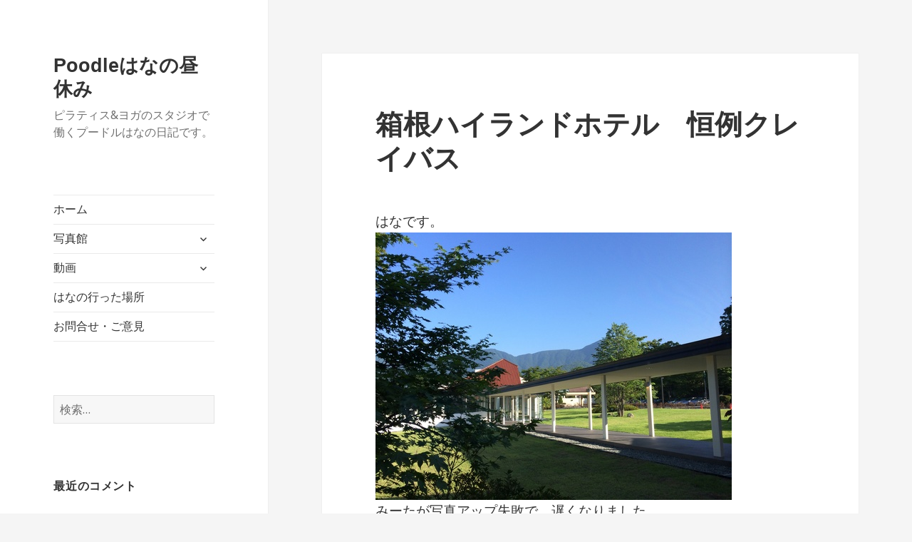

--- FILE ---
content_type: text/html; charset=UTF-8
request_url: https://hana.pontiamo.com/2014/07/%E7%AE%B1%E6%A0%B9%E3%83%8F%E3%82%A4%E3%83%A9%E3%83%B3%E3%83%89%E3%83%9B%E3%83%86%E3%83%AB%E3%80%80%E6%81%92%E4%BE%8B%E3%82%AF%E3%83%AC%E3%82%A4%E3%83%90%E3%82%B9/
body_size: 31336
content:
<!DOCTYPE html>
<html lang="ja" class="no-js">
<head>
	<meta charset="UTF-8">
	<meta name="viewport" content="width=device-width">
	<link rel="profile" href="http://gmpg.org/xfn/11">
	<link rel="pingback" href="https://hana.pontiamo.com/wordpress/xmlrpc.php">
	<!--[if lt IE 9]>
	<script src="https://hana.pontiamo.com/wordpress/wp-content/themes/twentyfifteen/js/html5.js"></script>
	<![endif]-->
	<script>(function(){document.documentElement.className='js'})();</script>
	
<!-- MapPress Easy Google Maps バージョン:2.48.7 (https://www.mappresspro.com) -->
<script type='text/javascript'>mapp = window.mapp || {}; mapp.data = [];</script>
<script>(function(html){html.className = html.className.replace(/\bno-js\b/,'js')})(document.documentElement);</script>
<title>箱根ハイランドホテル　恒例クレイバス &#8211; Poodleはなの昼休み</title>
<link rel='dns-prefetch' href='//fonts.googleapis.com' />
<link rel='dns-prefetch' href='//s.w.org' />
<link rel="alternate" type="application/rss+xml" title="Poodleはなの昼休み &raquo; フィード" href="https://hana.pontiamo.com/feed/" />
<link rel="alternate" type="application/rss+xml" title="Poodleはなの昼休み &raquo; コメントフィード" href="https://hana.pontiamo.com/comments/feed/" />
		<script type="text/javascript">
			window._wpemojiSettings = {"baseUrl":"https:\/\/s.w.org\/images\/core\/emoji\/11\/72x72\/","ext":".png","svgUrl":"https:\/\/s.w.org\/images\/core\/emoji\/11\/svg\/","svgExt":".svg","source":{"concatemoji":"https:\/\/hana.pontiamo.com\/wordpress\/wp-includes\/js\/wp-emoji-release.min.js?ver=518b13ac04798e16d8c855c9b80b8c17"}};
			!function(e,a,t){var n,r,o,i=a.createElement("canvas"),p=i.getContext&&i.getContext("2d");function s(e,t){var a=String.fromCharCode;p.clearRect(0,0,i.width,i.height),p.fillText(a.apply(this,e),0,0);e=i.toDataURL();return p.clearRect(0,0,i.width,i.height),p.fillText(a.apply(this,t),0,0),e===i.toDataURL()}function c(e){var t=a.createElement("script");t.src=e,t.defer=t.type="text/javascript",a.getElementsByTagName("head")[0].appendChild(t)}for(o=Array("flag","emoji"),t.supports={everything:!0,everythingExceptFlag:!0},r=0;r<o.length;r++)t.supports[o[r]]=function(e){if(!p||!p.fillText)return!1;switch(p.textBaseline="top",p.font="600 32px Arial",e){case"flag":return s([55356,56826,55356,56819],[55356,56826,8203,55356,56819])?!1:!s([55356,57332,56128,56423,56128,56418,56128,56421,56128,56430,56128,56423,56128,56447],[55356,57332,8203,56128,56423,8203,56128,56418,8203,56128,56421,8203,56128,56430,8203,56128,56423,8203,56128,56447]);case"emoji":return!s([55358,56760,9792,65039],[55358,56760,8203,9792,65039])}return!1}(o[r]),t.supports.everything=t.supports.everything&&t.supports[o[r]],"flag"!==o[r]&&(t.supports.everythingExceptFlag=t.supports.everythingExceptFlag&&t.supports[o[r]]);t.supports.everythingExceptFlag=t.supports.everythingExceptFlag&&!t.supports.flag,t.DOMReady=!1,t.readyCallback=function(){t.DOMReady=!0},t.supports.everything||(n=function(){t.readyCallback()},a.addEventListener?(a.addEventListener("DOMContentLoaded",n,!1),e.addEventListener("load",n,!1)):(e.attachEvent("onload",n),a.attachEvent("onreadystatechange",function(){"complete"===a.readyState&&t.readyCallback()})),(n=t.source||{}).concatemoji?c(n.concatemoji):n.wpemoji&&n.twemoji&&(c(n.twemoji),c(n.wpemoji)))}(window,document,window._wpemojiSettings);
		</script>
		<style type="text/css">
img.wp-smiley,
img.emoji {
	display: inline !important;
	border: none !important;
	box-shadow: none !important;
	height: 1em !important;
	width: 1em !important;
	margin: 0 .07em !important;
	vertical-align: -0.1em !important;
	background: none !important;
	padding: 0 !important;
}
</style>
<link rel='stylesheet' id='contact-form-7-css'  href='https://hana.pontiamo.com/wordpress/wp-content/plugins/contact-form-7/includes/css/styles.css?ver=5.0.2' type='text/css' media='all' />
<link rel='stylesheet' id='mappress-css'  href='https://hana.pontiamo.com/wordpress/wp-content/plugins/mappress-google-maps-for-wordpress/css/mappress.css?ver=2.48.7' type='text/css' media='all' />
<link rel='stylesheet' id='meteor-slides-css'  href='https://hana.pontiamo.com/wordpress/wp-content/plugins/meteor-slides/css/meteor-slides.css?ver=1.0' type='text/css' media='all' />
<link rel='stylesheet' id='twentyfifteen-fonts-css'  href='https://fonts.googleapis.com/css?family=Noto+Sans%3A400italic%2C700italic%2C400%2C700%7CNoto+Serif%3A400italic%2C700italic%2C400%2C700%7CInconsolata%3A400%2C700&#038;subset=latin%2Clatin-ext' type='text/css' media='all' />
<link rel='stylesheet' id='genericons-css'  href='https://hana.pontiamo.com/wordpress/wp-content/themes/twentyfifteen/genericons/genericons.css?ver=3.2' type='text/css' media='all' />
<link rel='stylesheet' id='twentyfifteen-style-css'  href='https://hana.pontiamo.com/wordpress/wp-content/themes/child/style.css?ver=518b13ac04798e16d8c855c9b80b8c17' type='text/css' media='all' />
<!--[if lt IE 9]>
<link rel='stylesheet' id='twentyfifteen-ie-css'  href='https://hana.pontiamo.com/wordpress/wp-content/themes/twentyfifteen/css/ie.css?ver=20141010' type='text/css' media='all' />
<![endif]-->
<!--[if lt IE 8]>
<link rel='stylesheet' id='twentyfifteen-ie7-css'  href='https://hana.pontiamo.com/wordpress/wp-content/themes/twentyfifteen/css/ie7.css?ver=20141010' type='text/css' media='all' />
<![endif]-->
<script type='text/javascript' src='https://hana.pontiamo.com/wordpress/wp-includes/js/jquery/jquery.js?ver=1.12.4'></script>
<script type='text/javascript' src='https://hana.pontiamo.com/wordpress/wp-includes/js/jquery/jquery-migrate.min.js?ver=1.4.1'></script>
<script type='text/javascript' src='https://hana.pontiamo.com/wordpress/wp-content/plugins/meteor-slides/js/jquery.cycle.all.js?ver=518b13ac04798e16d8c855c9b80b8c17'></script>
<script type='text/javascript' src='https://hana.pontiamo.com/wordpress/wp-content/plugins/meteor-slides/js/jquery.metadata.v2.js?ver=518b13ac04798e16d8c855c9b80b8c17'></script>
<script type='text/javascript' src='https://hana.pontiamo.com/wordpress/wp-content/plugins/meteor-slides/js/jquery.touchwipe.1.1.1.js?ver=518b13ac04798e16d8c855c9b80b8c17'></script>
<script type='text/javascript'>
/* <![CDATA[ */
var meteorslidessettings = {"meteorslideshowspeed":"2000","meteorslideshowduration":"5000","meteorslideshowheight":"240","meteorslideshowwidth":"1260","meteorslideshowtransition":"fade"};
/* ]]> */
</script>
<script type='text/javascript' src='https://hana.pontiamo.com/wordpress/wp-content/plugins/meteor-slides/js/slideshow.js?ver=518b13ac04798e16d8c855c9b80b8c17'></script>
<link rel='https://api.w.org/' href='https://hana.pontiamo.com/wp-json/' />
<link rel="EditURI" type="application/rsd+xml" title="RSD" href="https://hana.pontiamo.com/wordpress/xmlrpc.php?rsd" />
<link rel="wlwmanifest" type="application/wlwmanifest+xml" href="https://hana.pontiamo.com/wordpress/wp-includes/wlwmanifest.xml" /> 
<link rel='prev' title='またしても！箱根ハイランドホテル' href='https://hana.pontiamo.com/2014/07/%e3%81%be%e3%81%9f%e3%81%97%e3%81%a6%e3%82%82%ef%bc%81%e7%ae%b1%e6%a0%b9%e3%83%8f%e3%82%a4%e3%83%a9%e3%83%b3%e3%83%89%e3%83%9b%e3%83%86%e3%83%ab/' />
<link rel='next' title='箱根ハイランドホテル　完！' href='https://hana.pontiamo.com/2014/07/%e7%ae%b1%e6%a0%b9%e3%83%8f%e3%82%a4%e3%83%a9%e3%83%b3%e3%83%89%e3%83%9b%e3%83%86%e3%83%ab%e3%80%80%e5%ae%8c%ef%bc%81/' />

<link rel="canonical" href="https://hana.pontiamo.com/2014/07/%e7%ae%b1%e6%a0%b9%e3%83%8f%e3%82%a4%e3%83%a9%e3%83%b3%e3%83%89%e3%83%9b%e3%83%86%e3%83%ab%e3%80%80%e6%81%92%e4%be%8b%e3%82%af%e3%83%ac%e3%82%a4%e3%83%90%e3%82%b9/" />
<link rel='shortlink' href='https://hana.pontiamo.com/?p=1768' />
<link rel="alternate" type="application/json+oembed" href="https://hana.pontiamo.com/wp-json/oembed/1.0/embed?url=https%3A%2F%2Fhana.pontiamo.com%2F2014%2F07%2F%25e7%25ae%25b1%25e6%25a0%25b9%25e3%2583%258f%25e3%2582%25a4%25e3%2583%25a9%25e3%2583%25b3%25e3%2583%2589%25e3%2583%259b%25e3%2583%2586%25e3%2583%25ab%25e3%2580%2580%25e6%2581%2592%25e4%25be%258b%25e3%2582%25af%25e3%2583%25ac%25e3%2582%25a4%25e3%2583%2590%25e3%2582%25b9%2F" />
<link rel="alternate" type="text/xml+oembed" href="https://hana.pontiamo.com/wp-json/oembed/1.0/embed?url=https%3A%2F%2Fhana.pontiamo.com%2F2014%2F07%2F%25e7%25ae%25b1%25e6%25a0%25b9%25e3%2583%258f%25e3%2582%25a4%25e3%2583%25a9%25e3%2583%25b3%25e3%2583%2589%25e3%2583%259b%25e3%2583%2586%25e3%2583%25ab%25e3%2580%2580%25e6%2581%2592%25e4%25be%258b%25e3%2582%25af%25e3%2583%25ac%25e3%2582%25a4%25e3%2583%2590%25e3%2582%25b9%2F&#038;format=xml" />
<!-- <meta name="NextGEN" version="3.0.1" /> -->
		<style type="text/css">.recentcomments a{display:inline !important;padding:0 !important;margin:0 !important;}</style>
		<style type="text/css" id="custom-background-css">
body.custom-background { background-color: #f5f5f5; }
</style>
<script>
  (function(i,s,o,g,r,a,m){i['GoogleAnalyticsObject']=r;i[r]=i[r]||function(){
  (i[r].q=i[r].q||[]).push(arguments)},i[r].l=1*new Date();a=s.createElement(o),
  m=s.getElementsByTagName(o)[0];a.async=1;a.src=g;m.parentNode.insertBefore(a,m)
  })(window,document,'script','//www.google-analytics.com/analytics.js','ga');

  ga('create', 'UA-36739944-4', 'pontiamo.com');
  ga('send', 'pageview');

</script>
</head>

<body class="post-template-default single single-post postid-1768 single-format-standard custom-background">
<div id="page" class="hfeed site">
	<a class="skip-link screen-reader-text" href="#content">コンテンツへスキップ</a>

	<div id="sidebar" class="sidebar">
		<header id="masthead" class="site-header" role="banner">
			<div class="site-branding">
										<p class="site-title"><a href="https://hana.pontiamo.com/" rel="home">Poodleはなの昼休み</a></p>
											<p class="site-description">ピラティス&amp;ヨガのスタジオで働くプードルはなの日記です。</p>
									<button class="secondary-toggle">﻿メニューとウィジェット</button>
			</div><!-- .site-branding -->
		</header><!-- .site-header -->

			<div id="secondary" class="secondary">

					<nav id="site-navigation" class="main-navigation" role="navigation">
				<div class="menu-main-container"><ul id="menu-main" class="nav-menu"><li id="menu-item-886" class="menu-item menu-item-type-custom menu-item-object-custom menu-item-home menu-item-886"><a href="https://hana.pontiamo.com">ホーム</a></li>
<li id="menu-item-915" class="menu-item menu-item-type-post_type menu-item-object-page menu-item-has-children menu-item-915"><a href="https://hana.pontiamo.com/photo/">写真館</a>
<ul class="sub-menu">
	<li id="menu-item-2204" class="menu-item menu-item-type-post_type menu-item-object-page menu-item-2204"><a href="https://hana.pontiamo.com/photo/photo2012/">2012年</a></li>
	<li id="menu-item-2203" class="menu-item menu-item-type-post_type menu-item-object-page menu-item-2203"><a href="https://hana.pontiamo.com/photo/photo2013/">2013年</a></li>
	<li id="menu-item-2202" class="menu-item menu-item-type-post_type menu-item-object-page menu-item-2202"><a href="https://hana.pontiamo.com/photo/photo2014/">2014年</a></li>
	<li id="menu-item-2201" class="menu-item menu-item-type-post_type menu-item-object-page menu-item-2201"><a href="https://hana.pontiamo.com/photo/photo2015/">2015年</a></li>
	<li id="menu-item-2534" class="menu-item menu-item-type-post_type menu-item-object-page menu-item-2534"><a href="https://hana.pontiamo.com/photo/photo2016/">2016年</a></li>
	<li id="menu-item-4107" class="menu-item menu-item-type-post_type menu-item-object-page menu-item-4107"><a href="https://hana.pontiamo.com/photo/photo2017/">2017年</a></li>
	<li id="menu-item-4483" class="menu-item menu-item-type-post_type menu-item-object-page menu-item-4483"><a href="https://hana.pontiamo.com/photo/photo2018/">2018年</a></li>
</ul>
</li>
<li id="menu-item-884" class="menu-item menu-item-type-post_type menu-item-object-page menu-item-has-children menu-item-884"><a href="https://hana.pontiamo.com/movie/">動画</a>
<ul class="sub-menu">
	<li id="menu-item-2123" class="menu-item menu-item-type-post_type menu-item-object-page menu-item-2123"><a href="https://hana.pontiamo.com/movie/2012animation/">2012年</a></li>
	<li id="menu-item-2132" class="menu-item menu-item-type-post_type menu-item-object-page menu-item-2132"><a href="https://hana.pontiamo.com/movie/2013animation/">2013年</a></li>
	<li id="menu-item-2131" class="menu-item menu-item-type-post_type menu-item-object-page menu-item-2131"><a href="https://hana.pontiamo.com/movie/2014animation/">2014年</a></li>
	<li id="menu-item-2130" class="menu-item menu-item-type-post_type menu-item-object-page menu-item-2130"><a href="https://hana.pontiamo.com/movie/2015animation/">2015年</a></li>
	<li id="menu-item-2569" class="menu-item menu-item-type-post_type menu-item-object-page menu-item-2569"><a href="https://hana.pontiamo.com/movie/2016animation/">2016年</a></li>
	<li id="menu-item-4114" class="menu-item menu-item-type-post_type menu-item-object-page menu-item-4114"><a href="https://hana.pontiamo.com/movie/2017animation/">2017年</a></li>
	<li id="menu-item-4479" class="menu-item menu-item-type-post_type menu-item-object-page menu-item-4479"><a href="https://hana.pontiamo.com/movie/2018animation/">2018年</a></li>
</ul>
</li>
<li id="menu-item-1308" class="menu-item menu-item-type-post_type menu-item-object-page menu-item-1308"><a href="https://hana.pontiamo.com/map/">はなの行った場所</a></li>
<li id="menu-item-1309" class="menu-item menu-item-type-post_type menu-item-object-page menu-item-1309"><a href="https://hana.pontiamo.com/%e3%81%8a%e5%95%8f%e5%90%88%e3%81%9b%e3%83%bb%e3%81%94%e6%84%8f%e8%a6%8b/">お問合せ・ご意見</a></li>
</ul></div>			</nav><!-- .main-navigation -->
		
		
					<div id="widget-area" class="widget-area" role="complementary">
				<aside id="search-2" class="widget widget_search"><form role="search" method="get" class="search-form" action="https://hana.pontiamo.com/">
				<label>
					<span class="screen-reader-text">検索:</span>
					<input type="search" class="search-field" placeholder="検索&hellip;" value="" name="s" />
				</label>
				<input type="submit" class="search-submit screen-reader-text" value="検索" />
			</form></aside><aside id="recent-comments-2" class="widget widget_recent_comments"><h2 class="widget-title">最近のコメント</h2><ul id="recentcomments"><li class="recentcomments"><a href="https://hana.pontiamo.com/2015/01/%e3%83%91%e3%83%aa%e3%82%b9%e5%87%ba%e8%ba%ab%e3%81%ae%e3%83%a2%e3%82%a2%e3%83%8a%e3%81%a1%e3%82%83%e3%82%93%e5%88%9d%e7%99%bb%e5%a0%b4%ef%bc%81/#comment-457">パリス出身のモアナちゃん初登場！</a> に <span class="comment-author-link">モアナmama</span> より</li><li class="recentcomments"><a href="https://hana.pontiamo.com/2015/01/%e3%83%91%e3%83%aa%e3%82%b9%e5%87%ba%e8%ba%ab%e3%81%ae%e3%83%a2%e3%82%a2%e3%83%8a%e3%81%a1%e3%82%83%e3%82%93%e5%88%9d%e7%99%bb%e5%a0%b4%ef%bc%81/#comment-456">パリス出身のモアナちゃん初登場！</a> に <span class="comment-author-link">みーた&amp;はな</span> より</li><li class="recentcomments"><a href="https://hana.pontiamo.com/2015/01/%e3%83%91%e3%83%aa%e3%82%b9%e5%87%ba%e8%ba%ab%e3%81%ae%e3%83%a2%e3%82%a2%e3%83%8a%e3%81%a1%e3%82%83%e3%82%93%e5%88%9d%e7%99%bb%e5%a0%b4%ef%bc%81/#comment-455">パリス出身のモアナちゃん初登場！</a> に <span class="comment-author-link">カノンママ</span> より</li><li class="recentcomments"><a href="https://hana.pontiamo.com/2014/12/%e3%81%af%e3%81%aa%ef%bc%81%ef%bc%93%e6%ad%b3%e3%81%ab%e3%81%aa%e3%82%8a%e3%81%be%e3%81%97%e3%81%9f%ef%bd%9e%ef%bc%81%ef%bc%81%ef%bc%81/#comment-454">はな！３歳になりました～！！！</a> に <span class="comment-author-link">ハヌル</span> より</li><li class="recentcomments"><a href="https://hana.pontiamo.com/2014/12/%e3%81%af%e3%81%aa%ef%bc%81%ef%bc%93%e6%ad%b3%e3%81%ab%e3%81%aa%e3%82%8a%e3%81%be%e3%81%97%e3%81%9f%ef%bd%9e%ef%bc%81%ef%bc%81%ef%bc%81/#comment-453">はな！３歳になりました～！！！</a> に <span class="comment-author-link">はな＆みーた</span> より</li></ul></aside><aside id="archives-2" class="widget widget_archive"><h2 class="widget-title">アーカイブ</h2>		<ul>
			<li><a href='https://hana.pontiamo.com/2017/12/'>2017年12月</a></li>
	<li><a href='https://hana.pontiamo.com/2016/01/'>2016年1月</a></li>
	<li><a href='https://hana.pontiamo.com/2015/05/'>2015年5月</a></li>
	<li><a href='https://hana.pontiamo.com/2015/03/'>2015年3月</a></li>
	<li><a href='https://hana.pontiamo.com/2015/02/'>2015年2月</a></li>
	<li><a href='https://hana.pontiamo.com/2015/01/'>2015年1月</a></li>
	<li><a href='https://hana.pontiamo.com/2014/12/'>2014年12月</a></li>
	<li><a href='https://hana.pontiamo.com/2014/11/'>2014年11月</a></li>
	<li><a href='https://hana.pontiamo.com/2014/10/'>2014年10月</a></li>
	<li><a href='https://hana.pontiamo.com/2014/09/'>2014年9月</a></li>
	<li><a href='https://hana.pontiamo.com/2014/08/'>2014年8月</a></li>
	<li><a href='https://hana.pontiamo.com/2014/07/'>2014年7月</a></li>
	<li><a href='https://hana.pontiamo.com/2014/06/'>2014年6月</a></li>
	<li><a href='https://hana.pontiamo.com/2014/05/'>2014年5月</a></li>
	<li><a href='https://hana.pontiamo.com/2014/04/'>2014年4月</a></li>
	<li><a href='https://hana.pontiamo.com/2014/03/'>2014年3月</a></li>
	<li><a href='https://hana.pontiamo.com/2014/02/'>2014年2月</a></li>
	<li><a href='https://hana.pontiamo.com/2014/01/'>2014年1月</a></li>
	<li><a href='https://hana.pontiamo.com/2013/12/'>2013年12月</a></li>
	<li><a href='https://hana.pontiamo.com/2013/11/'>2013年11月</a></li>
	<li><a href='https://hana.pontiamo.com/2013/10/'>2013年10月</a></li>
	<li><a href='https://hana.pontiamo.com/2013/09/'>2013年9月</a></li>
	<li><a href='https://hana.pontiamo.com/2013/08/'>2013年8月</a></li>
	<li><a href='https://hana.pontiamo.com/2013/07/'>2013年7月</a></li>
	<li><a href='https://hana.pontiamo.com/2013/06/'>2013年6月</a></li>
	<li><a href='https://hana.pontiamo.com/2013/05/'>2013年5月</a></li>
	<li><a href='https://hana.pontiamo.com/2013/04/'>2013年4月</a></li>
	<li><a href='https://hana.pontiamo.com/2013/03/'>2013年3月</a></li>
	<li><a href='https://hana.pontiamo.com/2013/02/'>2013年2月</a></li>
	<li><a href='https://hana.pontiamo.com/2013/01/'>2013年1月</a></li>
	<li><a href='https://hana.pontiamo.com/2012/12/'>2012年12月</a></li>
	<li><a href='https://hana.pontiamo.com/2012/11/'>2012年11月</a></li>
	<li><a href='https://hana.pontiamo.com/2012/10/'>2012年10月</a></li>
	<li><a href='https://hana.pontiamo.com/2012/09/'>2012年9月</a></li>
	<li><a href='https://hana.pontiamo.com/2012/08/'>2012年8月</a></li>
	<li><a href='https://hana.pontiamo.com/2012/07/'>2012年7月</a></li>
	<li><a href='https://hana.pontiamo.com/2012/06/'>2012年6月</a></li>
	<li><a href='https://hana.pontiamo.com/2012/05/'>2012年5月</a></li>
	<li><a href='https://hana.pontiamo.com/2012/04/'>2012年4月</a></li>
	<li><a href='https://hana.pontiamo.com/2012/03/'>2012年3月</a></li>
	<li><a href='https://hana.pontiamo.com/2012/02/'>2012年2月</a></li>
		</ul>
		</aside><aside id="categories-2" class="widget widget_categories"><h2 class="widget-title">カテゴリー</h2>		<ul>
	<li class="cat-item cat-item-16"><a href="https://hana.pontiamo.com/category/%e3%82%a2%e3%83%ad%e3%83%9e%e3%83%86%e3%83%a9%e3%83%94%e3%83%bc/" >アロマテラピー</a>
</li>
	<li class="cat-item cat-item-23"><a href="https://hana.pontiamo.com/category/%e3%82%a4%e3%83%99%e3%83%b3%e3%83%88/" >イベント</a>
</li>
	<li class="cat-item cat-item-10"><a href="https://hana.pontiamo.com/category/%e3%81%8a%e3%81%a7%e3%81%8b%e3%81%91/" >おでかけ</a>
</li>
	<li class="cat-item cat-item-19"><a href="https://hana.pontiamo.com/category/%e3%83%89%e3%83%83%e3%82%af%e3%82%ab%e3%83%95%e3%82%a7/" >ドックカフェ</a>
</li>
	<li class="cat-item cat-item-15"><a href="https://hana.pontiamo.com/category/%e3%83%89%e3%83%83%e3%82%af%e3%83%a9%e3%83%b3/" >ドックラン</a>
</li>
	<li class="cat-item cat-item-14"><a href="https://hana.pontiamo.com/category/%e3%81%af%e3%81%aa%e3%81%94%e3%81%af%e3%82%93/" >はなごはん</a>
</li>
	<li class="cat-item cat-item-13"><a href="https://hana.pontiamo.com/category/%e3%81%af%e3%81%aa%e3%81%a1%e3%82%83%e3%82%93%e5%8a%87%e5%a0%b4/" >はなちゃん劇場</a>
</li>
	<li class="cat-item cat-item-22"><a href="https://hana.pontiamo.com/category/%e3%81%af%e3%81%aa%e3%81%ae%ef%bd%90%ef%bd%81%ef%bd%92%ef%bd%89%ef%bd%93%e6%99%82%e4%bb%a3%ef%bc%88%e3%83%91%e3%83%94%e3%83%bc%ef%bc%89/" >はなのＰＡＲＩＳ時代（パピー）</a>
</li>
	<li class="cat-item cat-item-12"><a href="https://hana.pontiamo.com/category/%e3%81%af%e3%81%aa%e3%81%ae%e3%82%ab%e3%83%a9%e3%83%80/" >はなのカラダ</a>
</li>
	<li class="cat-item cat-item-11"><a href="https://hana.pontiamo.com/category/%e3%81%af%e3%81%aa%e3%83%95%e3%83%83%e3%82%b7%e3%83%a7%e3%83%b3/" >はなフッション</a>
</li>
	<li class="cat-item cat-item-21"><a href="https://hana.pontiamo.com/category/%e3%81%bf%e3%83%bc%e3%81%9f/" >みーた</a>
</li>
	<li class="cat-item cat-item-18"><a href="https://hana.pontiamo.com/category/%e3%83%a8%e3%82%ac%e3%83%bb%e3%83%94%e3%83%a9%e3%83%86%e3%82%a3%e3%82%b9/" >ヨガ・ピラティス</a>
</li>
	<li class="cat-item cat-item-17"><a href="https://hana.pontiamo.com/category/%e5%8b%95%e7%94%bb/" >動画</a>
</li>
	<li class="cat-item cat-item-20"><a href="https://hana.pontiamo.com/category/%e5%ae%b6%e5%ba%ad%e7%8a%ac%e3%83%88%e3%83%ac%e3%83%bc%e3%83%8b%e3%83%b3%e3%82%b0/" >家庭犬トレーニング</a>
</li>
	<li class="cat-item cat-item-4"><a href="https://hana.pontiamo.com/category/%e6%97%a5%e8%a8%98/" >日記</a>
</li>
	<li class="cat-item cat-item-3"><a href="https://hana.pontiamo.com/category/%e8%87%aa%e5%b7%b1%e7%b4%b9%e4%bb%8b/" >自己紹介</a>
</li>
		</ul>
</aside><aside id="meta-2" class="widget widget_meta"><h2 class="widget-title">メタ情報</h2>			<ul>
						<li><a href="https://hana.pontiamo.com/wordpress/wp-login.php">ログイン</a></li>
			<li><a href="https://hana.pontiamo.com/feed/">投稿の <abbr title="Really Simple Syndication">RSS</abbr></a></li>
			<li><a href="https://hana.pontiamo.com/comments/feed/">コメントの <abbr title="Really Simple Syndication">RSS</abbr></a></li>
			<li><a href="https://ja.wordpress.org/" title="Powered by WordPress, state-of-the-art semantic personal publishing platform.">WordPress.org</a></li>			</ul>
			</aside>			</div><!-- .widget-area -->
		
	</div><!-- .secondary -->

	</div><!-- .sidebar -->

	<div id="content" class="site-content">




	<div id="primary" class="content-area">
		<main id="main" class="site-main" role="main">

		
<article id="post-1768" class="post-1768 post type-post status-publish format-standard hentry category-10">
	
	<header class="entry-header">
		<h1 class="entry-title">箱根ハイランドホテル　恒例クレイバス</h1>	</header><!-- .entry-header -->

	<div class="entry-content">
		<div>はなです。</div>
<div><img src="http://pontiamo.sakura.ne.jp/sblo_files/poodlehana/image/IMG_3284-7a1db-thumbnail2.JPG" alt="IMG_3284.JPG" width="500" height="375" border="0" /></div>
<div>みーたが写真アップ失敗で、遅くなりました。</div>
<div>箱根ハイランドホテルのつづきですぅ。</div>
<div>ランの後、みーたはラナイでコーヒーブレイク</div>
<div><img src="http://pontiamo.sakura.ne.jp/sblo_files/poodlehana/image/IMG_3275-thumbnail2.JPG" alt="IMG_3275.JPG" width="500" height="375" border="0" /></div>
<div>はなは・・・　　みーた！そろそろ、クレイバスやってちょ！と申し入れ</div>
<div><img src="http://pontiamo.sakura.ne.jp/sblo_files/poodlehana/image/IMG_3281-thumbnail2.JPG" alt="IMG_3281.JPG" width="375" height="500" border="0" /></div>
<div>で、もう、どうでもいい感じだけど一応クレイバスのはな</div>
<div>猫脚のバスタブだからね。クレイバスが恒例なんです？？</div>
<div>入水！</div>
<div><img src="http://pontiamo.sakura.ne.jp/sblo_files/poodlehana/image/IMG_5249-thumbnail2.JPG" alt="IMG_5249.JPG" width="500" height="333" border="0" /></div>
<div>入水は、ちょっこっと緊張するよね</div>
<div><img src="http://pontiamo.sakura.ne.jp/sblo_files/poodlehana/image/IMG_5255-thumbnail2.JPG" alt="IMG_5255.JPG" width="500" height="333" border="0" /></div>
<div>でも、すぐにホッとしちゃう</div>
<div><img src="http://pontiamo.sakura.ne.jp/sblo_files/poodlehana/image/IMG_5260-acc7d-thumbnail2.JPG" alt="IMG_5260.JPG" width="500" height="333" border="0" /></div>
<div>そんでもって、ほぇ～ってなって</div>
<div><img src="http://pontiamo.sakura.ne.jp/sblo_files/poodlehana/image/IMG_5267-34085-thumbnail2.JPG" alt="IMG_5267.JPG" width="500" height="333" border="0" /></div>
<div>お湯に身を任せて～</div>
<div><img src="http://pontiamo.sakura.ne.jp/sblo_files/poodlehana/image/IMG_5268-thumbnail2.JPG" alt="IMG_5268.JPG" width="500" height="333" border="0" /></div>
<div>頭まで洗ってもらって～</div>
<div>アチくなってきたよ！</div>
<div>そしたら、もう、シャワーでサッ！と上がり湯かけて</div>
<div><img src="http://pontiamo.sakura.ne.jp/sblo_files/poodlehana/image/IMG_5270-thumbnail2.JPG" alt="IMG_5270.JPG" width="500" height="333" border="0" /></div>
<div>みーた！雑すぎ！の水圧強すぎーーー！</div>
<div>で、湯上り美人さんのはな？！！！</div>
<div><img src="http://pontiamo.sakura.ne.jp/sblo_files/poodlehana/image/IMG_5277-thumbnail2.JPG" alt="IMG_5277.JPG" width="500" height="333" border="0" /></div>
<div>ドライヤーでガンガン乾かす！</div>
<div><img src="http://pontiamo.sakura.ne.jp/sblo_files/poodlehana/image/IMG_5289-thumbnail2.JPG" alt="IMG_5289.JPG" width="500" height="333" border="0" /></div>
<div>慣れてるから、どーっってことない</div>
<div><img src="http://pontiamo.sakura.ne.jp/sblo_files/poodlehana/image/IMG_5291-thumbnail2.JPG" alt="IMG_5291.JPG" width="500" height="333" border="0" /></div>
<div>ただ、ちょっとばかし、うっとうしいだけ</div>
<div><img src="http://pontiamo.sakura.ne.jp/sblo_files/poodlehana/image/IMG_5296-ea483-thumbnail2.JPG" alt="IMG_5296.JPG" width="500" height="333" border="0" /></div>
<div>正面からは止めて！</div>
<div><img src="http://pontiamo.sakura.ne.jp/sblo_files/poodlehana/image/IMG_5297-3f479-thumbnail2.JPG" alt="IMG_5297.JPG" width="500" height="333" border="0" /></div>
<div>止めてってばー！！</div>
<div>わざとやったでしょ！！！</div>
<div>はな、わかってんだからね！みーた！！！</div>
<div><img src="http://pontiamo.sakura.ne.jp/sblo_files/poodlehana/image/IMG_5299-thumbnail2.JPG" alt="IMG_5299.JPG" width="500" height="333" border="0" /></div>
<div>まったく、大人げないよ！みーたは！！</div>
<div><img src="http://pontiamo.sakura.ne.jp/sblo_files/poodlehana/image/IMG_5300-thumbnail2.JPG" alt="IMG_5300.JPG" width="500" height="333" border="0" /></div>
<div>それでも、はなは耐えてる・・・うん。</div>
<div><img src="http://pontiamo.sakura.ne.jp/sblo_files/poodlehana/image/IMG_5301-thumbnail2.JPG" alt="IMG_5301.JPG" width="500" height="333" border="0" /></div>
<div>恒例クレイバスではな、気分もサイコー！！</div>
<div><img src="http://pontiamo.sakura.ne.jp/sblo_files/poodlehana/image/IMG_5316-thumbnail2.JPG" alt="IMG_5316.JPG" width="500" height="333" border="0" /></div>
<div>はな</div>
	</div><!-- .entry-content -->

	
	<footer class="entry-footer">
		<span class="posted-on"><span class="screen-reader-text">投稿日: </span><a href="https://hana.pontiamo.com/2014/07/%e7%ae%b1%e6%a0%b9%e3%83%8f%e3%82%a4%e3%83%a9%e3%83%b3%e3%83%89%e3%83%9b%e3%83%86%e3%83%ab%e3%80%80%e6%81%92%e4%be%8b%e3%82%af%e3%83%ac%e3%82%a4%e3%83%90%e3%82%b9/" rel="bookmark"><time class="entry-date published updated" datetime="2014-07-21T21:01:05+00:00">2014年7月21日</time></a></span><span class="byline"><span class="author vcard"><span class="screen-reader-text">作成者 </span><a class="url fn n" href="https://hana.pontiamo.com/author/hana/">hana</a></span></span><span class="cat-links"><span class="screen-reader-text">カテゴリー </span><a href="https://hana.pontiamo.com/category/%e3%81%8a%e3%81%a7%e3%81%8b%e3%81%91/" rel="category tag">おでかけ</a></span>			</footer><!-- .entry-footer -->

</article><!-- #post-## -->

	<nav class="navigation post-navigation" role="navigation">
		<h2 class="screen-reader-text">投稿ナビゲーション</h2>
		<div class="nav-links"><div class="nav-previous"><a href="https://hana.pontiamo.com/2014/07/%e3%81%be%e3%81%9f%e3%81%97%e3%81%a6%e3%82%82%ef%bc%81%e7%ae%b1%e6%a0%b9%e3%83%8f%e3%82%a4%e3%83%a9%e3%83%b3%e3%83%89%e3%83%9b%e3%83%86%e3%83%ab/" rel="prev"><span class="meta-nav" aria-hidden="true">前</span> <span class="screen-reader-text">前の投稿:</span> <span class="post-title">またしても！箱根ハイランドホテル</span></a></div><div class="nav-next"><a href="https://hana.pontiamo.com/2014/07/%e7%ae%b1%e6%a0%b9%e3%83%8f%e3%82%a4%e3%83%a9%e3%83%b3%e3%83%89%e3%83%9b%e3%83%86%e3%83%ab%e3%80%80%e5%ae%8c%ef%bc%81/" rel="next"><span class="meta-nav" aria-hidden="true">次ページへ</span> <span class="screen-reader-text">次の投稿:</span> <span class="post-title">箱根ハイランドホテル　完！</span></a></div></div>
	</nav>
		</main><!-- .site-main -->
	</div><!-- .content-area -->


	</div><!-- .site-content -->

	<footer id="colophon" class="site-footer" role="contentinfo">
		<div class="site-info">
						<a href="https://ja.wordpress.org/">Proudly powered by WordPress</a>
		</div><!-- .site-info -->
	</footer><!-- .site-footer -->

</div><!-- .site -->

<!-- ngg_resource_manager_marker --><script type='text/javascript'>
/* <![CDATA[ */
var wpcf7 = {"apiSettings":{"root":"https:\/\/hana.pontiamo.com\/wp-json\/contact-form-7\/v1","namespace":"contact-form-7\/v1"},"recaptcha":{"messages":{"empty":"\u3042\u306a\u305f\u304c\u30ed\u30dc\u30c3\u30c8\u3067\u306f\u306a\u3044\u3053\u3068\u3092\u8a3c\u660e\u3057\u3066\u304f\u3060\u3055\u3044\u3002"}}};
/* ]]> */
</script>
<script type='text/javascript' src='https://hana.pontiamo.com/wordpress/wp-content/plugins/contact-form-7/includes/js/scripts.js?ver=5.0.2'></script>
<script type='text/javascript' src='https://hana.pontiamo.com/wordpress/wp-content/themes/twentyfifteen/js/skip-link-focus-fix.js?ver=20141010'></script>
<script type='text/javascript'>
/* <![CDATA[ */
var screenReaderText = {"expand":"<span class=\"screen-reader-text\">\u30b5\u30d6\u30e1\u30cb\u30e5\u30fc\u3092\u5c55\u958b<\/span>","collapse":"<span class=\"screen-reader-text\">\u30b5\u30d6\u30e1\u30cb\u30e5\u30fc\u3092\u9589\u3058\u308b<\/span>"};
/* ]]> */
</script>
<script type='text/javascript' src='https://hana.pontiamo.com/wordpress/wp-content/themes/twentyfifteen/js/functions.js?ver=20150330'></script>
<script type='text/javascript' src='https://hana.pontiamo.com/wordpress/wp-includes/js/wp-embed.min.js?ver=518b13ac04798e16d8c855c9b80b8c17'></script>

</body>
</html>


--- FILE ---
content_type: text/css
request_url: https://hana.pontiamo.com/wordpress/wp-content/plugins/mappress-google-maps-for-wordpress/css/mappress.css?ver=2.48.7
body_size: 14710
content:
/*
	This program is distributed in the hope that it will be useful,
	but WITHOUT ANY WARRANTY; without even the implied warranty of
	MERCHANTABILITY or FITNESS FOR A PARTICULAR PURPOSE.
*/

/*
	-----------------------------------------------------------------------------------
	The !important modifier is used because some themes use high-priority selectors
	on img tags that can interfere with Google map tiles.
	-----------------------------------------------------------------------------------
*/


/*
	-----------------------------------------------------------------------------------
	Map layout - table containing map, directions, poi list
	Font size and family can be removed to make map match your theme
	-----------------------------------------------------------------------------------
*/

.mapp-layout {
	border: 1px solid lightgray;
	margin: 5px;
	min-width: 200px;
	padding: 0px;
	position: relative;
}

.mapp-layout * {
	box-sizing: border-box;
	font-size: 13px;
}

.mapp-layout .mapp-wrapper {
	min-height: 200px;
	position: relative;
}

.mapp-layout .mapp-main {
	position: absolute;
	top: 0; left: 0; bottom: 0; right: 0;
}

.mapp-hidden {
	display: none;
}

/* Canvas */
.mapp-canvas {
	height: 100%;
	margin: 0px;
	overflow: hidden !important;
	padding: 0px !important;
	position: relative;			/* Need for initial dialog position */
	word-wrap: normal;			/* 2013 sets break-word, which interferes w/Google copyright in IE only */
}

.mapp-canvas img {
	background-color: transparent !important;
	box-shadow: none !important;		/* 2012 */
	border-radius: 0px !important;		/* 2012 */
	max-width: 99999px !important;  	/* Themes have max-width/max-height set, and some phones can't accept max-width: auto.  */
	max-height: none !important;
	margin: 0px !important;
	padding: 0px !important;
	visibility: inherit !important;
}

.mapp-dialog {
	background-color: white;
	color: black;
	min-height: 40px;
	opacity: .95;
	padding: 10px;
	position: absolute;
	text-align: center;
	top: 0; left: 0; right: 0;
	z-index: 1;
}


.mapp-dialog .mapp-spinner {
	display: inline-block;
}

/*
	-----------------------------------------------------------------------------------
	Header
	-----------------------------------------------------------------------------------
*/
.mapp-header {
	background-color: #eee;
	border-bottom: 1px solid lightgray;
	height: 40px;
	overflow: hidden;
}

.mapp-header-button {
	border-left: 1px solid lightgray;
	cursor: pointer;
	float: right;
	line-height: 40px;
	margin-left: 5px;
	min-width: 70px;
	padding: 0 5px 0 5px;
	text-align: center;
	text-transform: uppercase;
}

.mapp-search-wrapper {
	padding: 2px;
}

/*
	-----------------------------------------------------------------------------------
	Search
	-----------------------------------------------------------------------------------
*/

.mapp-search {
	overflow: hidden;
	position: relative;
}

.mapp-search input {
	background: white !important;			/* 2016 */
	border: 1px solid lightgray !important;
	box-shadow: none !important;
	color: black !important;
	line-height: 22px;
	margin: 0px !important;
	padding: 5px 28px 5px 5px !important;
	vertical-align: middle;
	width: 100%;
}


/* Error messages, e.g. invalid address */
.mapp-search input.mapp-error {
	outline: 1px solid red !important;
}

.mapp-search .mapp-geolocate {
	background: white url('../images/geolocate-2x.png') no-repeat center center;
	background-size: 18px 18px;
	height: 18px;
	margin: -9px 10px;
	position: absolute;
	top: 50%; right:0;
	width: 18px;
}

/*
	-----------------------------------------------------------------------------------
	Filters
	-----------------------------------------------------------------------------------
*/
.mapp-filters {
	background-color: white;
	border-bottom: 1px solid lightgray;
	display: none;
	max-height: 100%;
	overflow: auto;
	padding: 5px 10px 5px 10px;
	position: absolute;
	top: 0; left: 0; right: 0;
	z-index: 1;
}

.mapp-filter {
	margin-bottom: 5px;
}

.mapp-filter-label {
	font-weight: bold;
}

/* Select filters are displayed inline next to their label */
.mapp-filter.mapp-select .mapp-filter-label {
	display: inline-block;
	margin-right: 20px;
}

.mapp-filter.mapp-select .mapp-filter-values {
	display: inline-block;
}

/* Checkboxe filters are displayed horizontally, use display: block to show one checkbox per line */
.mapp-filter-values > label {
	display: inline-block;
	font-weight: normal;		/* 2017 */
	margin-right: 10px;
	white-space: nowrap;
}

.mapp-filter-values input[type="checkbox"] {
	margin-right: 5px;
}

.mapp-filters-reset {
	float: right;
}

/*
	-----------------------------------------------------------------------------------
	InfoWindow

	The InfoWindow ('bubble') will inherit its styling from your blog.
	Some minimal styling is applied below.
	-----------------------------------------------------------------------------------
*/

/* Important is used to override common theme / user agent styles that interfere */
.mapp-iw * {
	color: black;
	line-height: normal;				/* To support wpautop */
}

.mapp-iw p {
	margin: 5px 0 5px 0 !important;		/* To support wpautop */
}

.mapp-iw .mapp-title {
	font-weight: bold;
}

.mapp-iw .mapp-thumb {
	padding-right: 10px !important;     /* important is used here because otherwise .mapp-canvas img setting will take priority */
	vertical-align: top;
	float: left;
	width: 32px ;
	height: 32px;
}

.mapp-iw img {
	margin: 3px 3px 3px 0px !important;
}

.mapp-iw .mapp-links {
	clear: both;            /* Clear any floats from images in body */
	white-space: nowrap;    /* Don't let links split in small infowindows */
	margin: 0 !important;	/* Margin causes scrollbars */
	padding-top: 4px !important;
}

/* Override theme link styles */
.mapp-iw a, .mapp-iw a:link, .mapp-iw a:active, .mapp-iw a:visited, .mapp-iw a:hover {
	border: none !important;
	box-shadow: none !important;			/* 2016, 2017 */
	color: #4272db !important;
	text-decoration: none !important;
}

.mapp-iw a:hover{
	text-decoration: underline !important;
}

/*
	-----------------------------------------------------------------------------------
	Infobox
	-----------------------------------------------------------------------------------
*/

.mapp-ib {
	background-color: white;
	box-shadow: 1px 1px 1px 1px #888;
	box-sizing: border-box;
	display: none;
	outline: none;
	overflow: auto;
	padding: 5px 20px 5px 10px;
	position: absolute;
	z-index: 100;                   /* WP thickbox has z-index 102, this keeps editor's IB below it */
}

.mapp-ib .mapp-close {
	position: absolute;
	right: 0; top: 0;
}

/* Triangular tip */
.mapp-ib-tip {
	display: none;
	position: absolute;
	border-top: 10px solid white;
	border-left: 10px solid transparent;
	border-right: 10px solid transparent;
	border-bottom: none;
	margin-left: -10px;
	margin-top: -2px;
	padding: 0;
	width: 0;
	height: 0;
	/* ie6 height fix */
	font-size: 0;
	line-height: 0;
	z-index: 101;
}


/*
	-----------------------------------------------------------------------------------
	POI List (new)
	Structure:
		.mapp-list
			.mapp-items
				.mapp-item (one for each POI)
	-----------------------------------------------------------------------------------
*/

.mapp-list {
	background-color: white;
	position: relative;		/* Needed to scroll list for selection */
	z-index: 1;
}

.mapp-list .mapp-items {
	height: 100%;
	overflow: auto;
}

.mapp-list .mapp-item {
	border-bottom: 1px solid lightgray;
	cursor: pointer;
	overflow: hidden;
	padding: 5px;
}

.mapp-list .mapp-item:hover, .mapp-list .mapp-item.mapp-selected {
	background-color: #fafafa;
}


.mapp-list .mapp-item .mapp-title {
	overflow: hidden;
	vertical-align: middle;
}

.mapp-list .mapp-item .mapp-icon {
	float: left;
	margin-right: 5px;
	max-width: 24px !important; 	/* 2012 tries to override */
	max-height: 24px;
}

.mapp-list .mapp-item .mapp-actions {
	visibility: hidden;
}

.mapp-list .mapp-item:hover .mapp-actions {
	color: black;
	visibility: visible;
}

.mapp-list .dashicons {
	color: #82878c;
}

.mapp-list-footer {
	margin-top: 10px;
	text-align: center;
}

.mapp-list .mapp-next, .mapp-list .mapp-prev {
	background-color: #f7f7f7;
	border: 1px solid #ccc;
	color: gray;
	cursor: pointer;
	display: inline-block;
	line-height: 1;
	margin: 0 10px 0 10px;
	padding: 5px;
	text-align: center;
	user-select: none;
}

.mapp-list .mapp-next.mapp-active, .mapp-list .mapp-prev.mapp-active {
	background-color: #e8e8e8;
	color: black;
}

.mapp-list .mapp-msg {
	text-align: center;
}

/*
	-----------------------------------------------------------------------------------
	layouts
	-----------------------------------------------------------------------------------
*/

.mapp-left .mapp-list {
	border-right: 1px solid lightgray;
	float: left;
	height: 100%;
	max-width: 45%;
	width: 250px;
}

.mapp-left.mapp-mini .mapp-list {
	display: none !important;	/* Override editor */
}

.mapp-inline .mapp-list .mapp-items {
	border-top: 1px solid lightgray;
	max-height: 300px;
}

/*
	-----------------------------------------------------------------------------------
	Views
	-----------------------------------------------------------------------------------
*/

.mapp-view-filters .mapp-filters {
	display: block;
}

.mapp-view-menu .mapp-menu {
	display: block;
}

.mapp-view-directions .mapp-directions {
	display: block;
}

.mapp-view-directions .mapp-list {
	display: none;
}

.mapp-left [data-mapp-action="view-map"] { display: none; }
.mapp-left.mapp-view-list [data-mapp-action="view-list"] { display: none; }
.mapp-left.mapp-view-list [data-mapp-action="view-map"] { display: block; }

.mapp-left.mapp-view-mini .mapp-list {
	display: none;
}

.mapp-left.mapp-view-list .mapp-list {
	display: block;
	width: 100%;
	max-width: none;
}


/*
	-----------------------------------------------------------------------------------
	Directions
	-----------------------------------------------------------------------------------
*/

.mapp-directions {
	background-color: white;
	display: none;
	padding: 10px;
	position: relative;
}

.mapp-dir-toolbar {
	margin-top: 10px;
}

.mapp-dir-google {
	float: right;
}

.mapp-dir-swap {
	display:inline-block;
	border: none !important;	/* 2015 */
	text-align: center ;
	vertical-align: middle ;
	width: 24px ;
	height: 24px ;
	line-height: 24px ;
	background-color: transparent;
	padding: 0px ;
	margin: 0px ;
	position: relative;
	vertical-align: bottom;
}

.mapp-route {
	margin: 10px 0 0px 0 ;
}

.mapp-dir-addr {
	width: 80% ;
	line-height: normal ;
}

.mapp-dir-arrows {
	background: transparent url('../images/directions.png') no-repeat center center;
	cursor: pointer;
	display: inline-block;
	margin: 0;
	padding: 0;
	vertical-align: middle;
}

.mapp-dir-arrows { width: 10px; height: 12px; background-position: -10px -489px; position: relative; top: 10px; left: 5px; }

/*
	-----------------------------------------------------------------------------------
	Custom controls
	-----------------------------------------------------------------------------------
*/
.mapp-controls {
	display: none;
}

.mapp-menu-toggle {
	background: white url('../images/menu-2x.png') no-repeat center center;
	background-size: 24px 24px;
	box-shadow: rgba(0, 0, 0, 0.298039) 0px 1px 4px -1px;
	color: #777;
	cursor: pointer;
	height: 29px;
	margin: 10px 0 0 10px;
	outline: none;
	outline: none;		/* Prevent focus outline */
	width: 32px;
}

.mapp-menu {
	background-color: white;
	border: 1px solid lightgray;
	color: #606060;
	cursor: default;
	display: none;
	overflow: auto;
	padding: 5px 0 5px 0;
	position: absolute;
	top: 0 !important; left: 0 !important; bottom: 0 !important;
	width: 150px;
	z-index: 10000000 !important;
}

.mapp-menu-item {
	cursor: pointer;
	line-height: 20px;
	padding: 5px 10px 5px 10px;
}

.mapp-menu-item:hover {
	background-color: #f8f8f8;
	color: black;
}
.mapp-menu-item.mapp-active {
	background-color: #f6f6f6;
	color: black;
	font-weight: bold;
}

.mapp-menu-separator {
	padding: 0;
	border-bottom: 1px solid lightgray;
}

/*
	-----------------------------------------------------------------------------------
	CSS tables
	-----------------------------------------------------------------------------------
*/
.mapp-table {
	display: table;
	width: 100%;
}

.mapp-table > div { display: table-row; }
.mapp-table > div > div, .mapp-table > div > label {
	display: table-cell;
}

/*
	-----------------------------------------------------------------------------------
	Misc
	-----------------------------------------------------------------------------------
*/

.mapp-align-left { float: left !important; }
.mapp-align-right { float: right !important; }
.mapp-align-center { margin-left: auto !important; margin-right: auto !important; }
.mapp-align-default {}

.mapp-close {
	color: gray;
	cursor: pointer;
	display: inline-block;
	font-family: "Helvetica Neue",Helvetica,Arial,sans-serif;
	font-size: 18px;
	font-weight: bold;
	height: 20px;
	line-height: 20px;
	position: absolute;
	text-align: center;
	top: 0px; right: 0px;
	width: 20px;
	z-index: 1;
}

.mapp-close:after {
	content: "x";
}

.mapp-close:hover {
	color: black;
}

img.mapp-icon, .mapp-icon img {
	max-width: 24px !important; 	/* 2012 tries to override */
	max-height: 24px;
	vertical-align: middle;
	box-shadow: none !important;	/* 2012 applies box shadow to all images */
}

.mapp-error {
	background-color: #ffebe8;
	margin: 0;
	padding: 2px;
	background-color: pink;
	border: 1px solid red !important;
}

.mapp-spinner {
	background: transparent url(../images/loading.gif) no-repeat center center;
	height:16px;
	width: 16px;
	margin-left: 10px;
	margin-right: 10px;
}

*[data-mapp-action] {
	cursor: pointer;
}

.mapp-max {
	width: 100%;
}

.mapp-caret:after {
	content: "";
	display: inline-block;
	border-left: 5px solid transparent;
	border-right: 5px solid transparent;
	border-top: 5px solid black;
	border-bottom: none;
	margin-left: 5px;
	vertical-align: middle;
}

/* Pseudo-buttons, to avoid theme styles */
.mapp-button, .mapp-button-submit {
	color: #666;
	margin-right: 5px;
	text-transform: uppercase;
}

.mapp-button-submit {
	color: #4285F4;
}